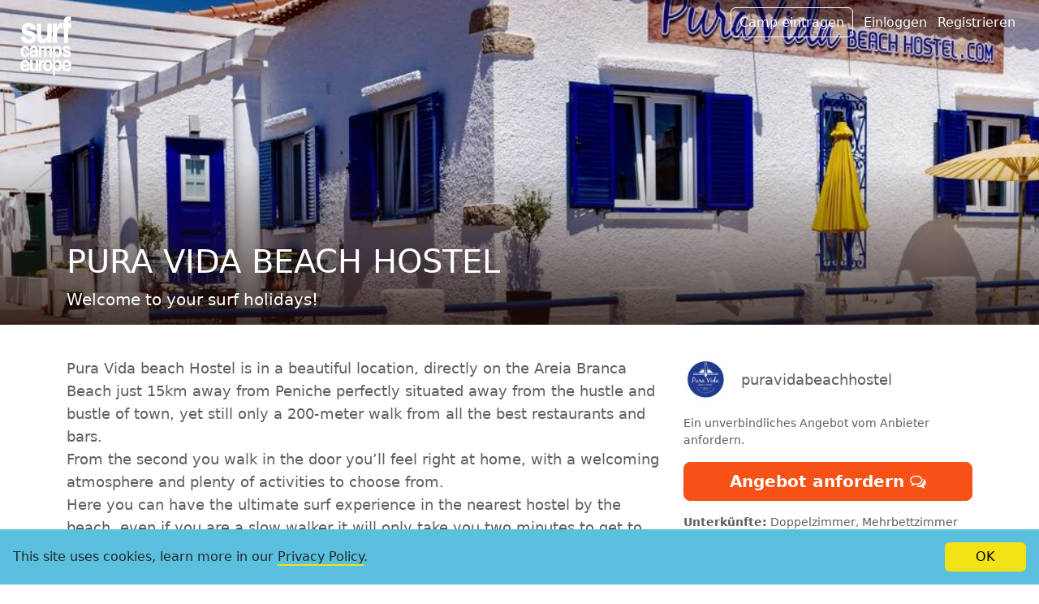

--- FILE ---
content_type: text/html; charset=utf-8
request_url: https://www.surfcampseurope.com/de/camps/portugal/lissabon-umgebung/pura-vida-beach-hostel
body_size: 7041
content:
<!DOCTYPE html>
<html lang="de">
<head>
  <meta charset="utf-8">
  <meta http-equiv="X-UA-Compatible" content="IE=edge">
  <meta name="viewport" content="width=device-width, initial-scale=1">

  <title>PURA VIDA BEACH HOSTEL | Surf Camps Europe</title>
  
<meta property="og:title" content="PURA VIDA BEACH HOSTEL | Surf Camps Europe" />

  
<meta property="og:site_name" content="Surfcampseurope.com" />

  
<meta property="og:type" content="website" />

  
<meta property="og:url" content="https://www.surfcampseurope.com/de/camps/portugal/lissabon-umgebung/pura-vida-beach-hostel" />

  <link rel="preconnect" href="https://cdn1.surfcampseurope.com">

  <link rel="apple-touch-icon" sizes="180x180" href="/apple-touch-icon.png">
<link rel="icon" type="image/png" sizes="32x32" href="/favicon-32x32.png">
<link rel="icon" type="image/png" sizes="16x16" href="/favicon-16x16.png">
<link rel="manifest" href="/site.webmanifest">
<link rel="mask-icon" href="/safari-pinned-tab.svg" color="#08687a">
<meta name="msapplication-TileColor" content="#da532c">
<meta name="theme-color" content="#ffffff">

    
<meta name="description" content="Beach House located 25meters from the beach. Find out more!" />



    
<meta name="keywords" content="surfcamp lisbon" />



    
<meta property="og:image" content="https://cdn1.surfcampseurope.com/media/W1siZiIsIjIwMTYvMDUvMjcvMzM5cnEwNWR1dl9JTUdfOTYxMF9QYW5vLmpwZyJdLFsicCIsIm9yaWVudCJdLFsicCIsInRodW1iIiwiODAweDYwMCMiLHsiZm9ybWF0IjoianBnIn1dLFsicCIsImNvbXByZXNzIl1d/IMG_9610-Pano.jpg?sha=f0375f461f920d74" />



        <link rel="alternate" hreflang="en" href="https://www.surfcampseurope.com/en/camps/portugal/lisbon-area/pura-vida-beach-hostel">
      <link rel="alternate" hreflang="de" href="https://www.surfcampseurope.com/de/camps/portugal/lissabon-umgebung/pura-vida-beach-hostel">

  
    <link rel="stylesheet" href="https://cdn1.surfcampseurope.com/assets/application-613c6f716466ece3fffe509d48682b19eb12025408d8f4b53a843c8e166bc727.css" media="all" />
  
  <script type="text/javascript">
  window.sce = window.sce || {};
  window.sce.lng = "de";
</script>
  
    <link rel="preconnect" href="https://api.mapbox.com/" crossorigin />
<link rel="dns-prefetch" href="https://api.mapbox.com/" crossorigin />
<script>
  window.sce = window.sce || {}
  window.sce.mapbox = {
    accessToken: "pk.eyJ1Ijoia3Jpc2RpZ2l0YWwiLCJhIjoiY2xmbzYwM2k0MDFpNTNwcHdremV5MDk4NCJ9.rDoaFBcxFpHoALk7fmedkA",
    css: ['https://api.mapbox.com/mapbox-gl-js/v3.12.0/mapbox-gl.css'],
    js: [
      'https://api.mapbox.com/mapbox-gl-js/v3.12.0/mapbox-gl.js',
      'https://api.mapbox.com/mapbox-gl-js/plugins/mapbox-gl-language/v1.0.0/mapbox-gl-language.js'
    ]
  }
</script>

  <meta name="csrf-param" content="authenticity_token" />
<meta name="csrf-token" content="0NN4kotJ0f3ITV-z6D6-msh3MHbOEF4wcq2gDF7m5EOLXZ7-j7mTbEkHCOcJa6wYLT66qhvq-ibJwn91XUsxnA" />
</head>
<body class="camps show ">


  

<div class="camp" itemscope itemtype="http://schema.org/LocalBusiness">
  <header class="cover-image image-header">
    <div class="cover-image__image ">
    <picture>
      <source srcset="https://cdn1.surfcampseurope.com/media/W1siZiIsIjIwMTYvMDUvMjcvMzM5cnEwNWR1dl9JTUdfOTYxMF9QYW5vLmpwZyJdLFsicCIsIm9yaWVudCJdLFsicCIsInRodW1iIiwiMTYwMHg0MDAjIix7ImZvcm1hdCI6ImpwZyJ9XSxbInAiLCJjb21wcmVzcyJdXQ/IMG_9610-Pano.jpg?sha=fe40930208fee72a" media="(min-width: 1360px)" />
      <source srcset="https://cdn1.surfcampseurope.com/media/W1siZiIsIjIwMTYvMDUvMjcvMzM5cnEwNWR1dl9JTUdfOTYxMF9QYW5vLmpwZyJdLFsicCIsIm9yaWVudCJdLFsicCIsInRodW1iIiwiNjM0eDQxNyMiLHsiZm9ybWF0IjoianBnIn1dLFsicCIsImNvbXByZXNzIl1d/IMG_9610-Pano.jpg?sha=d8c13423d7c58cfb" media="(max-width: 361px)" />
      <img title="PURA VIDA BEACH HOSTEL" alt="PURA VIDA BEACH HOSTEL" fetchpriority="high" src="https://cdn1.surfcampseurope.com/media/W1siZiIsIjIwMTYvMDUvMjcvMzM5cnEwNWR1dl9JTUdfOTYxMF9QYW5vLmpwZyJdLFsicCIsIm9yaWVudCJdLFsicCIsInRodW1iIiwiMTAwMHg0MDAjIix7ImZvcm1hdCI6ImpwZyJ9XSxbInAiLCJjb21wcmVzcyJdXQ/IMG_9610-Pano.jpg?sha=fa2a5b5fc778c70f" />
    </picture>
</div>
    <link itemprop="image" href="https://cdn1.surfcampseurope.com/media/W1siZiIsIjIwMTYvMDUvMjcvMzM5cnEwNWR1dl9JTUdfOTYxMF9QYW5vLmpwZyJdLFsicCIsIm9yaWVudCJdLFsicCIsInRodW1iIiwiODAweDYwMCMiLHsiZm9ybWF0IjoianBnIn1dLFsicCIsImNvbXByZXNzIl1d/IMG_9610-Pano.jpg?sha=f0375f461f920d74" />
    <a class="logo" aria-label="Camps in the region" href="/de/camps/portugal/lissabon-umgebung">
      <img alt="Logo" src="https://cdn1.surfcampseurope.com/assets/logo-f4fd5aff02cfa9503de11fcc0bb9cf8d0e53e872b538a09c335a474bbdf800b3.svg" />
</a>
    <div data-load="meta-nav" data-path="/de/partials/meta_nav"></div>

    <div class="container">
      <div class="titles">
        <div class="bottom">
          <h1 itemprop="name">PURA VIDA BEACH HOSTEL</h1>
          <p itemprop="description" class="lead">Welcome to your surf holidays!</p>
        </div>
      </div>
    </div>
  </header>

  <main class="container">
    <div class="row camp-top">
      <div class="col-lg-8 col-xxl-7">
        <div class="body-text read-more-c faded-read-more">
          <div class="read-more">
            <p>Pura Vida beach Hostel is in a beautiful location, directly on the Areia Branca Beach just 15km away from Peniche perfectly situated away from the hustle and bustle of town, yet still only a 200-meter walk from all the best restaurants and bars.<br>
From the second you walk in the door you’ll feel right at home, with a welcoming atmosphere and plenty of activities to choose from.<br>
Here you can have the ultimate surf experience in the nearest hostel by the beach, even if you are a slow walker it will only take you two minutes to get to the sea.</p>

<p>Our local instructors from Ripar Surf School have a lot of experience and they will fulfill any of your needs by helping you to reach your goals regardless of your surf experience in a worries free, safe and fun environment. We provide you a surfboard and a wetsuit. The only thing you will need to bring is your towel, camera and sunscreen.<br>
So, what are you waiting for?? </p>

<p>Our location is also well known for its dinossaurs fossils from late jurassic with 150 million years. Here you can find the biggest collection from the Iberian Peninsula such as skeletons, nests, petrified eggs and footprints. But there´s a lot to do here! Beautiful beaches, high cliffs, calm coves and great seafood restaurants, it´s what you can find in 12km of our amazing coast line. Surf or a long walk in the country side with a breathtaking view? It´s up to you to decide!</p>

<p><strong>Praia da Areia Branca</strong></p>

<p>Praia da Areia Branca near Peniche is an exposed river break that has fairly consistent surf and can work at any time of the year. Works best in offshore winds from the east with some shelter here from north winds. Waves just as likely from local windswells as from distant groundswells and the best swell direction is from the west. The river break provides left and right handers. Best around low tide when the tide is falling. Even when there are waves, it's not likley to be crowded. Take care of urchins and rocks.</p>

<p><strong>We also have some of the best beaches to surf 15 km away from the hostel, we are going to give you some information about the best breaks around:</strong></p>

<ul>
<li>Supertubos - just one of the best beach breaks in the world and is were Rip Curl pro takes place every year.</li>
<li>Molhe leste is a peer point break with very hollow rights.</li>
<li>Consolação have a long rippable right that can handle really big waves.</li>
<li>Cantinho da baia have a very consistent beach break with long rightd and lefts.</li>
</ul>

<p><strong>Come live the true Pura Vida lifestyle. Hope to see you soon!</strong></p>

          </div>
        </div>
      </div>
      <section class="col-lg-4 offset-xxl-1">
        <div class="info-col">
          <div class="user-avatar inline">
    <img class="rounded-circle" loading="lazy" alt="puravidabeachhostel" src="https://cdn1.surfcampseurope.com/media/W1siZiIsIjIwMTYvMDUvMjcvM3duaG84djk2eF9sb2dvLnBuZyJdLFsicCIsIm9yaWVudCJdLFsicCIsInRodW1iIiwiODB4ODAjIl0sWyJwIiwiY29tcHJlc3MiXV0/logo.png?sha=f8857ad77bef681a" /> <span class="user-name">puravidabeachhostel</span>
</div>

          <p>Ein unverbindliches Angebot vom Anbieter anfordern.</p>
          <div class="answer-time-container" data-load="answer-time" data-path="/de/camps/pura-vida-beach-hostel/answer_time.js"></div>
          <a class="btn btn-danger btn-lg request-btn" data-href="/de/camps/pura-vida-beach-hostel/request_form.js" data-modal="true" href="#">
  Angebot anfordern <i class="icon icon-comments-o" aria-hidden="true"></i>
</a>

          <dl class="camp-properties">
              <dt>Unterkünfte:</dt>
              <dd>Doppelzimmer, Mehrbettzimmer</dd>

              <dt>Gesprochene Sprachen:</dt>
              <dd>English, French, Italian, Portuguese, Spanish</dd>

              <dt>Essen:</dt>
              <dd>Frühstück</dd>
              <dt>Max. Gruppengröße:</dt>
              <dd>15</dd>

              <dt>Max. Kursgröße:</dt>
              <dd>1</dd>

            <dt>Geöffnet Von/Bis:</dt>
            <dd> 1. Jan - 31. Dez</dd>
          </dl>

          <div class="read-more-c">
            <ul class="camp-features list-unstyled read-more">
                <li><i class="icon icon-heartbeat"></i> Yoga (extra)</li>
                <li><i class="icon icon-wifi"></i> WLAN (inkl.)</li>
                <li><i class="icon icon-taxi"></i> Shuttle Service</li>
                <li><i class="icon icon-map-pin"></i> Nahe Spot</li>
                <li><i class="icon icon-group"></i> Gruppenangebote</li>
                <li><i class="icon icon-calendar-check-o"></i> Organisierte Ausflüge</li>
                <li><i class="icon icon-check-square-o"></i> Familien Camp</li>
                <li><i class="icon icon-check-square-o"></i> Jugend Camp</li>
                <li><i class="icon icon-check-square-o"></i> Erwachsenen Camp</li>
                <li><i class="icon icon-check-square-o"></i> Nahe Strand</li>
                <li><i class="icon icon-shopping-basket"></i> Nahe Supermarkt</li>
                <li><i class="icon icon-rocket"></i> Für Fortgeschrittene</li>
                <li><i class="icon icon-bus"></i> Anreise mit Bus</li>
                <li><i class="icon icon-moon-o"></i> Nachtleben</li>
                <li><i class="icon icon-cutlery"></i> Restaurants</li>
            </ul>
          </div>
        </div>
      </section>
    </div>

    <div class="row gallery">
    <a data-href="/de/camps/pura-vida-beach-hostel/gallery/7465.js" data-modal="true" class="g-grid-item col-sm-6 col-md-4 col-lg-3 col-12" href="#">
      <img alt="" title="" loading="lazy" src="https://cdn1.surfcampseurope.com/media/W1siZiIsIjIwMTYvMDUvMjcvNGg0MWoyazY0bF9JTUdfOTg1OC5qcGciXSxbInAiLCJvcmllbnQiXSxbInAiLCJ0aHVtYiIsIjQwMHgzMDAjIix7ImZvcm1hdCI6ImpwZyJ9XSxbInAiLCJjb21wcmVzcyJdXQ/IMG_9858.jpg?sha=5af1ecc657c7d71f" />
</a>    <a data-href="/de/camps/pura-vida-beach-hostel/gallery/7451.js" data-modal="true" class="g-grid-item col-sm-6 col-md-4 col-lg-3 col-12" href="#">
      <img alt="" title="" loading="lazy" src="https://cdn1.surfcampseurope.com/media/W1siZiIsIjIwMTYvMDUvMjcvNnM2Z3Y1eTdwdV9JTUdfOTYxMF9QYW5vLmpwZyJdLFsicCIsIm9yaWVudCJdLFsicCIsInRodW1iIiwiNDAweDMwMCMiLHsiZm9ybWF0IjoianBnIn1dLFsicCIsImNvbXByZXNzIl1d/IMG_9610-Pano.jpg?sha=29dfc6b5f6c15cab" />
</a>    <a data-href="/de/camps/pura-vida-beach-hostel/gallery/7452.js" data-modal="true" class="g-grid-item col-sm-6 col-md-4 col-lg-3 col-12" href="#">
      <img alt="" title="" loading="lazy" src="https://cdn1.surfcampseurope.com/media/W1siZiIsIjIwMTYvMDUvMjcvN3oyM3NjemJ2OV9JTUdfOTU5Ni5qcGciXSxbInAiLCJvcmllbnQiXSxbInAiLCJ0aHVtYiIsIjQwMHgzMDAjIix7ImZvcm1hdCI6ImpwZyJ9XSxbInAiLCJjb21wcmVzcyJdXQ/IMG_9596.jpg?sha=6efa77d5904cc329" />
</a>    <a data-href="/de/camps/pura-vida-beach-hostel/gallery/7469.js" data-modal="true" class="g-grid-item col-sm-6 col-md-4 col-lg-3 col-12" href="#">
      <img alt="Mar Beds: 1 Twin(s)" title="Mar Beds: 1 Twin(s)" loading="lazy" src="https://cdn1.surfcampseurope.com/media/W1siZiIsIjIwMTYvMDUvMjcvN3VyMGtsend2ZF9JTUdfOTk5OC5qcGciXSxbInAiLCJvcmllbnQiXSxbInAiLCJ0aHVtYiIsIjQwMHgzMDAjIix7ImZvcm1hdCI6ImpwZyJ9XSxbInAiLCJjb21wcmVzcyJdXQ/IMG_9998.jpg?sha=3568587a97315558" />
</a>    <a data-href="/de/camps/pura-vida-beach-hostel/gallery/7468.js" data-modal="true" class="g-grid-item col-sm-6 col-md-4 col-lg-3 col-12" href="#">
      <img alt="Mar Beds: 1 Twin(s)" title="Mar Beds: 1 Twin(s)" loading="lazy" src="https://cdn1.surfcampseurope.com/media/W1siZiIsIjIwMTYvMDUvMjcvMmJpZmp3a3QxZ19JTUdfOTk2Ni5qcGciXSxbInAiLCJvcmllbnQiXSxbInAiLCJ0aHVtYiIsIjQwMHgzMDAjIix7ImZvcm1hdCI6ImpwZyJ9XSxbInAiLCJjb21wcmVzcyJdXQ/IMG_9966.jpg?sha=0d4552ceb606c20e" />
</a>    <a data-href="/de/camps/pura-vida-beach-hostel/gallery/7467.js" data-modal="true" class="g-grid-item col-sm-6 col-md-4 col-lg-3 col-12" href="#">
      <img alt="Mar Beds: 1 Twin(s)" title="Mar Beds: 1 Twin(s)" loading="lazy" src="https://cdn1.surfcampseurope.com/media/W1siZiIsIjIwMTYvMDUvMjcvMjhwOTY1ZGFuaV9JTUdfOTkwMy5qcGciXSxbInAiLCJvcmllbnQiXSxbInAiLCJ0aHVtYiIsIjQwMHgzMDAjIix7ImZvcm1hdCI6ImpwZyJ9XSxbInAiLCJjb21wcmVzcyJdXQ/IMG_9903.jpg?sha=59f753837c4b966f" />
</a>    <a data-href="/de/camps/pura-vida-beach-hostel/gallery/7460.js" data-modal="true" class="g-grid-item col-sm-6 col-md-4 col-lg-3 col-12" href="#">
      <img alt="Tuanis Beds: 1 Double(s)" title="Tuanis Beds: 1 Double(s)" loading="lazy" src="https://cdn1.surfcampseurope.com/media/W1siZiIsIjIwMTYvMDUvMjcvMzQwMmpid3Bvb19JTUdfOTc4Ny5qcGciXSxbInAiLCJvcmllbnQiXSxbInAiLCJ0aHVtYiIsIjQwMHgzMDAjIix7ImZvcm1hdCI6ImpwZyJ9XSxbInAiLCJjb21wcmVzcyJdXQ/IMG_9787.jpg?sha=dab5f8243e0fec51" />
</a>    <a data-href="/de/camps/pura-vida-beach-hostel/gallery/7463.js" data-modal="true" class="g-grid-item col-sm-6 col-md-4 col-lg-3 col-12" href="#">
        <div class="overlay">
          <span class="inner">+11</span>
        </div>
      <img alt="Tuanis Beds: 1 Double(s)" title="Tuanis Beds: 1 Double(s)" loading="lazy" src="https://cdn1.surfcampseurope.com/media/W1siZiIsIjIwMTYvMDUvMjcvOG5sdTBlMTQ0Y19JTUdfOTc5MS5qcGciXSxbInAiLCJvcmllbnQiXSxbInAiLCJ0aHVtYiIsIjQwMHgzMDAjIix7ImZvcm1hdCI6ImpwZyJ9XSxbInAiLCJjb21wcmVzcyJdXQ/IMG_9791.jpg?sha=de61b8f840844fbc" />
</a>                                            </div>

    <h3 id="location-label"><span class="translation_missing" title="translation missing: de.camps.show.location">Location</span></h3>
    <div role="complementary" aria-labelledby="location-label" id="detail-map"></div>
    <div class="address" itemprop="address" itemscope itemtype="http://schema.org/PostalAddress">
  <span itemprop="streetAddress">Alameda do Golfinho 5</span><br>
  <span itemprop="postalCode">2530-211</span> <span itemprop="addressLocality">Lourinhã - Praia da Areia Branca</span><br>
  <span itemprop="addressCountry">Portugal</span>
</div>
<div itemprop="geo" itemscope itemtype="http://schema.org/GeoCoordinates">
    <meta itemprop="latitude" content="39.2682847" />
    <meta itemprop="longitude" content="-9.334661200000028" />
</div>

    <div class="travel-information">
      <p>Reise-Informationen: <br>
      <a target="_blank" href="/de/spots/portugal/lissabon-umgebung">Surfspots in der Gegend</a> - <a target="_blank" href="/de/destinations/portugal/lissabon-umgebung">Artikel über die Gegend</a></p>
    </div>

    <div class="faded-read-more read-more-c">
      <div class="read-more camp-table">
        <h3>Surf Camps Packs</h3>
<p><p>PURA VIDA invites you to live the ultimate surf experience in the nearest hostel by the beach.<br>
Even if you are a slow walker it will only take you two minutes do get to the sea.</p>

<p>Our surf camp will fulfill any of your need by helping you to reach your goals no matter what level you are.<br>
Ripar Surf school local instructors have a lot of experience and they will teach you in a safe and fun environment.</p>

<p>We provide you all the necessary material (surfboard &amp; wetsuit) incluiding the insurance so, the only things you need to bring are: towel, camera, sunscreen and your smile beacuse you´re going to have the time of your life.</p>

<p>Come surf with us!!!</p>
</p>

<div class="table-responsive">
<table class="table table-striped">
  <tr>
  <th>Season</th>
  <th>7 nights Despiche Dorm Beds: 6 Single(s)</th>
  <th>14 nights Despiche Dorm Beds: 6 Single(s)</th>
    </tr><tr>
  <td>High </td>
  <td>340,00 €</td>
  <td>620,00 €</td>
    </tr><tr>
  <td>Mid</td>
  <td>302,00 € </td>
  <td>570,00 €</td>
    </tr><tr>
  <td>Low</td>
  <td>276,00 €</td>
  <td>520,00 €</td>
    </tr><tr>
  <td>Season</td>
  <td>7 nights Triple Room</td>
  <td>14 nights Triple Room</td>
    </tr><tr>
  <td>High </td>
  <td>400,00 € </td>
  <td>657,00 €</td>
    </tr><tr>
  <td>Mid</td>
  <td>330,00 € </td>
  <td>620,00 €</td>
    </tr><tr>
  <td>Low</td>
  <td>260,00 € </td>
  <td>487,00 €</td>
    </tr><tr>
  <td>Season</td>
  <td>7 nights Double Room</td>
  <td>14 nights Double Room</td>
    </tr><tr>
  <td>High </td>
  <td>400,00 €</td>
  <td>730,00 €</td>
    </tr><tr>
  <td>Low</td>
  <td>362,00 € </td>
  <td>677,00 €</td>
    </tr><tr>
  <td>Low</td>
  <td>297,00 € </td>
  <td>555,00 €</td>
  </tr>
</table>
</div>
      </div>
    </div>
    <div class="faded-read-more read-more-c">
      <div class="read-more camp-table">
        <h3>Only Rooms and Availability</h3>
<p></p>

<div class="table-responsive">
<table class="table table-striped">
  <tr>
  <th>Despiche</th>
  <th>Beds: 6 Single(s)</th>
  <th>€16</th>
  <th>per Night</th>
    </tr><tr>
  <td>Mar</td>
  <td>Beds: 1 Twin(s)</td>
  <td>€40</td>
  <td>per Night</td>
    </tr><tr>
  <td>Pescado</td>
  <td>Beds: 1 Twin(s)</td>
  <td>€40</td>
  <td>per Night</td>
    </tr><tr>
  <td>Pitchudez</td>
  <td>Beds: 3 Single(s)</td>
  <td>€40</td>
  <td>per Night</td>
    </tr><tr>
  <td>Tuanis</td>
  <td> Beds: 1 Double(s)</td>
  <td>€40</td>
  <td>per Night</td>
  </tr>
</table>
</div>
      </div>
    </div>
    
    <div class="quote-bottom">
      <a class="btn btn-danger btn-lg request-btn" data-href="/de/camps/pura-vida-beach-hostel/request_form.js" data-modal="true" href="#">
  Angebot anfordern <i class="icon icon-comments-o" aria-hidden="true"></i>
</a>
    </div>
  </main>

  <section role="complementary" aria-labelledby="rating-heading" class="rating-wrapper">
    <div class="container" id="ratings">
      <h3 id="rating-heading">Bewertungen</h3>
      <div class="rating-summary lg row">
        <div class="col-md-8">
          
<p class="rating-total star-line">
  <label>Gesamt</label> 
<span class="stars">
  <span class="star ">
    <i class="icon icon-star star-bg"></i>
    <i class="icon icon-star star-fg"></i>
  </span>
  <span class="star ">
    <i class="icon icon-star star-bg"></i>
    <i class="icon icon-star star-fg"></i>
  </span>
  <span class="star ">
    <i class="icon icon-star star-bg"></i>
    <i class="icon icon-star star-fg"></i>
  </span>
  <span class="star ">
    <i class="icon icon-star star-bg"></i>
    <i class="icon icon-star star-fg"></i>
  </span>
  <span class="star ">
    <i class="icon icon-star star-bg"></i>
    <i class="icon icon-star star-fg"></i>
  </span>
</span> <span class="rating-count">Keine Bewertung</span>
</p>

<div class="rating-details">
  <div class="star-line"><label>Wie beschrieben</label> 
<span class="stars">
  <span class="star ">
    <i class="icon icon-star star-bg"></i>
    <i class="icon icon-star star-fg"></i>
  </span>
  <span class="star ">
    <i class="icon icon-star star-bg"></i>
    <i class="icon icon-star star-fg"></i>
  </span>
  <span class="star ">
    <i class="icon icon-star star-bg"></i>
    <i class="icon icon-star star-fg"></i>
  </span>
  <span class="star ">
    <i class="icon icon-star star-bg"></i>
    <i class="icon icon-star star-fg"></i>
  </span>
  <span class="star ">
    <i class="icon icon-star star-bg"></i>
    <i class="icon icon-star star-fg"></i>
  </span>
</span></div>
  <div class="star-line"><label>Sauberkeit</label> 
<span class="stars">
  <span class="star ">
    <i class="icon icon-star star-bg"></i>
    <i class="icon icon-star star-fg"></i>
  </span>
  <span class="star ">
    <i class="icon icon-star star-bg"></i>
    <i class="icon icon-star star-fg"></i>
  </span>
  <span class="star ">
    <i class="icon icon-star star-bg"></i>
    <i class="icon icon-star star-fg"></i>
  </span>
  <span class="star ">
    <i class="icon icon-star star-bg"></i>
    <i class="icon icon-star star-fg"></i>
  </span>
  <span class="star ">
    <i class="icon icon-star star-bg"></i>
    <i class="icon icon-star star-fg"></i>
  </span>
</span></div>
  <div class="star-line"><label>Preis/Leistung</label> 
<span class="stars">
  <span class="star ">
    <i class="icon icon-star star-bg"></i>
    <i class="icon icon-star star-fg"></i>
  </span>
  <span class="star ">
    <i class="icon icon-star star-bg"></i>
    <i class="icon icon-star star-fg"></i>
  </span>
  <span class="star ">
    <i class="icon icon-star star-bg"></i>
    <i class="icon icon-star star-fg"></i>
  </span>
  <span class="star ">
    <i class="icon icon-star star-bg"></i>
    <i class="icon icon-star star-fg"></i>
  </span>
  <span class="star ">
    <i class="icon icon-star star-bg"></i>
    <i class="icon icon-star star-fg"></i>
  </span>
</span></div>
  <div class="star-line"><label>Location</label> 
<span class="stars">
  <span class="star ">
    <i class="icon icon-star star-bg"></i>
    <i class="icon icon-star star-fg"></i>
  </span>
  <span class="star ">
    <i class="icon icon-star star-bg"></i>
    <i class="icon icon-star star-fg"></i>
  </span>
  <span class="star ">
    <i class="icon icon-star star-bg"></i>
    <i class="icon icon-star star-fg"></i>
  </span>
  <span class="star ">
    <i class="icon icon-star star-bg"></i>
    <i class="icon icon-star star-fg"></i>
  </span>
  <span class="star ">
    <i class="icon icon-star star-bg"></i>
    <i class="icon icon-star star-fg"></i>
  </span>
</span></div>
  <div class="star-line"><label>Kommunikation</label> 
<span class="stars">
  <span class="star ">
    <i class="icon icon-star star-bg"></i>
    <i class="icon icon-star star-fg"></i>
  </span>
  <span class="star ">
    <i class="icon icon-star star-bg"></i>
    <i class="icon icon-star star-fg"></i>
  </span>
  <span class="star ">
    <i class="icon icon-star star-bg"></i>
    <i class="icon icon-star star-fg"></i>
  </span>
  <span class="star ">
    <i class="icon icon-star star-bg"></i>
    <i class="icon icon-star star-fg"></i>
  </span>
  <span class="star ">
    <i class="icon icon-star star-bg"></i>
    <i class="icon icon-star star-fg"></i>
  </span>
</span></div>
  <div class="star-line"><label>Essen</label> 
<span class="stars">
  <span class="star ">
    <i class="icon icon-star star-bg"></i>
    <i class="icon icon-star star-fg"></i>
  </span>
  <span class="star ">
    <i class="icon icon-star star-bg"></i>
    <i class="icon icon-star star-fg"></i>
  </span>
  <span class="star ">
    <i class="icon icon-star star-bg"></i>
    <i class="icon icon-star star-fg"></i>
  </span>
  <span class="star ">
    <i class="icon icon-star star-bg"></i>
    <i class="icon icon-star star-fg"></i>
  </span>
  <span class="star ">
    <i class="icon icon-star star-bg"></i>
    <i class="icon icon-star star-fg"></i>
  </span>
</span></div>
  <div class="star-line"><label>Kurse</label> 
<span class="stars">
  <span class="star ">
    <i class="icon icon-star star-bg"></i>
    <i class="icon icon-star star-fg"></i>
  </span>
  <span class="star ">
    <i class="icon icon-star star-bg"></i>
    <i class="icon icon-star star-fg"></i>
  </span>
  <span class="star ">
    <i class="icon icon-star star-bg"></i>
    <i class="icon icon-star star-fg"></i>
  </span>
  <span class="star ">
    <i class="icon icon-star star-bg"></i>
    <i class="icon icon-star star-fg"></i>
  </span>
  <span class="star ">
    <i class="icon icon-star star-bg"></i>
    <i class="icon icon-star star-fg"></i>
  </span>
</span></div>
  <div class="star-line"><label>Surf Material</label> 
<span class="stars">
  <span class="star ">
    <i class="icon icon-star star-bg"></i>
    <i class="icon icon-star star-fg"></i>
  </span>
  <span class="star ">
    <i class="icon icon-star star-bg"></i>
    <i class="icon icon-star star-fg"></i>
  </span>
  <span class="star ">
    <i class="icon icon-star star-bg"></i>
    <i class="icon icon-star star-fg"></i>
  </span>
  <span class="star ">
    <i class="icon icon-star star-bg"></i>
    <i class="icon icon-star star-fg"></i>
  </span>
  <span class="star ">
    <i class="icon icon-star star-bg"></i>
    <i class="icon icon-star star-fg"></i>
  </span>
</span></div>
</div>


        </div>
        <div class="col-md-4">
          Nur Personen, die das Surfcamp wirklich besucht haben, können es auch bewerten. Auf diese Weise wollen wir für aussagekräftige Bewertungen sorgen.
        </div>
      </div>
      

    </div>
  </section>
</div>





<footer class="main-footer">
  <div class="container">
        <nav aria-label="breadcrumb">
  <ol class="breadcrumb">
      <li class="breadcrumb-item">
        <a href="/de/camps">Surfcamp Liste</a>
      </li>
      <li class="breadcrumb-item">
        <a href="/de/camps/portugal">Portugal</a>
      </li>
      <li class="breadcrumb-item">
        <a href="/de/camps/portugal/lissabon-umgebung">Lissabon Umgebung</a>
      </li>
      <li class="breadcrumb-item active" aria-current="page">
        PURA VIDA BEACH HOSTEL
      </li>
  </ol>
</nav>

    
    <div class="row">
      <div class="col-sm-5">
        <ul class="list-unstyled">
          <li><a href="/de/contact">Kontakt</a></li>
          <li><a href="/de/imprint">Impressum</a></li>
          <li><a href="/de/pages/terms">Terms &amp; Conditions</a></li>
          <li><a href="/de/pages/privacy">Privacy</a></li>
        </ul>
      </div>
      
      <div class="col-sm-3 languages">
        <h6>Sprachen</h6>
        <ul class="list-unstyled" role="menu">
                  <li role="menuitem" tabindex="0" class="language en"><a href="/en/camps/portugal/lisbon-area/pura-vida-beach-hostel">English</a></li>

        </ul>
      </div>
      
      <div class="col-sm-4">
        <h6>Let's connect!</h6>
        <ul class="list-inline social-links">
          <li class="list-inline-item"><a href="https://www.instagram.com/surfcampseurope/" title="Instagram"><i class="icon icon-instagram"></i></a></li>
          <li class="list-inline-item"><a href="https://www.youtube.com/user/surfcampseurope" title="Youtube"><i class="icon icon-youtube"></i></a></li>
          <li class="list-inline-item"><a href="https://www.facebook.com/surfcampseurope/" title="Facebook"><i class="icon icon-facebook"></i></a></li>
        </ul>
      </div>
      
    </div>
    <hr>
    <p class="copyright"><small>&copy; Port 5 Media 2008-2026</small></p>
  </div>
</footer>




  <script type="text/template" id="loader-template">
<div class="loader">
  <div class="inner">
    <span class="circle circle-1"></span><span class="circle circle-2"></span><span class="circle circle-3"></span>
    <p>Wird geladen...</p>
  </div>
</div>
</script>
  <script type="text/template" id="marker-template">
<div class='marker' data-id='{{id}}'>
  <div class="bubble">
      <img alt="Camp marker" src="https://cdn1.surfcampseurope.com/assets/tent-d2e6efcaa56c7da7a0f2bcb8db6a55855aeb13e8b364bc5c3ae4aaf927c0541f.svg" />
  </div>
  <div class="arrow"></div>
</div>
</script>
  <script type="text/template" id="more-link-template">
  <a data-readmore-toggle href="#">+&nbsp;Mehr lesen</a>
</script>
  <script type="text/template" class="progress-bar-tpl">
<progress class="progress" value="0" max="100"></progress>
</script>

  <div id="the-modal" class="modal fade"></div>
  <section class="disclaimer" data-disclaimer>
  <p class="disclaimer__text">This site uses cookies, learn more in our <a target="_blank" href="/de/pages/privacy">Privacy Policy</a>.</p>
  <button class="disclaimer__btn btn btn-warning" type="button" data-disclaimer-confirm>OK</button>
</section>

  <script src="https://cdn1.surfcampseurope.com/assets/application-da773a426c222ad03e9c0bcfd5306f448ef64599c655634d43337536cf5afafa.js"></script>

<script>
  var _paq = window._paq = window._paq || [];
  /* tracker methods like "setCustomDimension" should be called before "trackPageView" */
  _paq.push(['trackPageView']);
  _paq.push(['enableLinkTracking']);
  (function() {
    var u="//matomo.krisdigital.com/";
    _paq.push(['setTrackerUrl', u+'matomo.php']);
    _paq.push(['setSiteId', '2']);
    var d=document, g=d.createElement('script'), s=d.getElementsByTagName('script')[0];
    g.async=true; g.src=u+'matomo.js'; s.parentNode.insertBefore(g,s);
  })();
</script>

<script>
  (function () {
    function inpLog(m) {
      if (m.value >= 200) {
        let measureName = 'INP'
        if (m.attribution) {
          measureName = `INP - ${m.attribution.eventTarget} - ${m.attribution.eventType} - ${m.attribution.loadState}`
        }
        
        if (window._paq) {
          _paq.push(['trackEvent', 'Performance', 'measure', measureName, m.value])
        }
      }
    }
    var script = document.createElement('script');
    script.src = '/js/webvitals.js';
    script.onload = function () {
      webVitals.onINP(inpLog, {reportAllChanges: true});
    };
    document.head.appendChild(script);
  })();
</script>
</body>
</html>


--- FILE ---
content_type: text/javascript; charset=utf-8
request_url: https://www.surfcampseurope.com/de/camps/pura-vida-beach-hostel/answer_time.js
body_size: 295
content:
$('.answer-time-container').prepend('')

--- FILE ---
content_type: text/javascript; charset=utf-8
request_url: https://www.surfcampseurope.com/de/partials/meta_nav
body_size: 657
content:
$('[data-load="meta-nav"]').html('<nav class=\"meta-nav\" aria-label=\"Meta navigation\">\n  <ul class=\"list-inline\">\n    <li class=\"list-inline-item d-none d-md-inline-block\"><a class=\"action\" data-remote=\"true\" href=\"/de/users/new_camp_owner\">Camp eintragen<\/a><\/li>\n    \n    <li class=\"list-inline-item d-none d-md-inline-block\"><a data-remote=\"true\" href=\"/de/user_sessions/new\">Einloggen<\/a><\/li>\n    <li class=\"list-inline-item d-none d-md-inline-block\"><a data-remote=\"true\" href=\"/de/users/new\">Registrieren<\/a><\/li>\n    <li class=\"list-inline-item\">\n      <div class=\"dropdown\">\n  <a id=\"profile-menu\" href=\'#\' data-bs-toggle=\"dropdown\" aria-haspopup=\"true\" aria-expanded=\"false\" aria-label=\"Profile menu\">\n    <button class=\"navbar-toggler d-md-none\" type=\"button\">\n      &#9776;\n    <\/button>\n  <\/a>\n  <div class=\"dropdown-menu dropdown-menu-end\" aria-labelledby=\"profile-menu\">\n    <a class=\"dropdown-item\" data-remote=\"true\" href=\"/de/users/new_camp_owner\">Camp eintragen<\/a>\n    <a class=\"dropdown-item\" data-remote=\"true\" href=\"/de/user_sessions/new\">Einloggen<\/a>\n    <a class=\"dropdown-item\" data-remote=\"true\" href=\"/de/users/new\">Registrieren<\/a>\n  <\/div>\n<\/div>\n    <\/li>\n  <\/ul>\n<\/nav>')